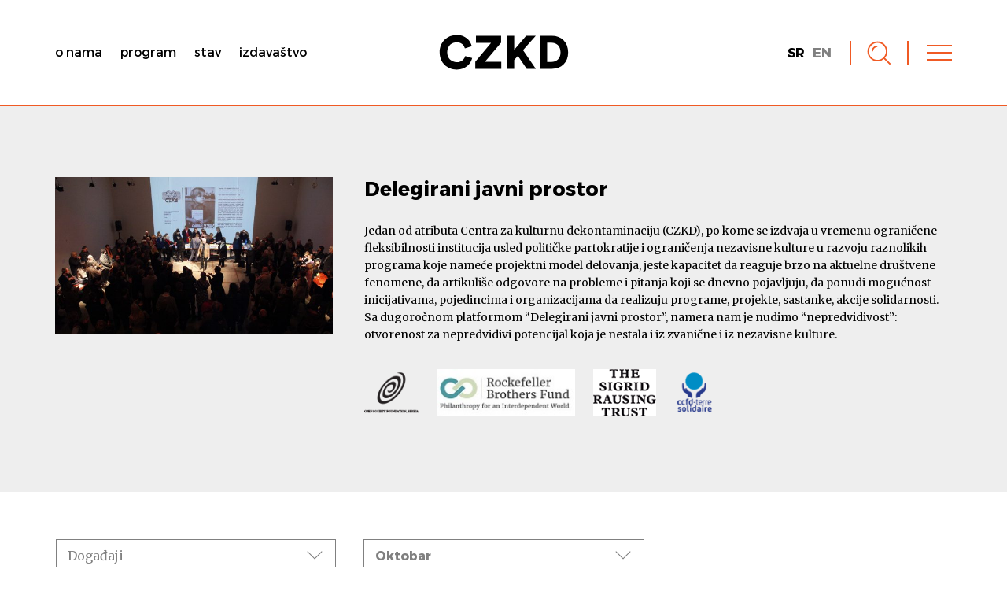

--- FILE ---
content_type: text/html; charset=UTF-8
request_url: https://www.czkd.org/cycle/delegirani-javni-prostor/?y=2023&mo=10
body_size: 11700
content:
<!DOCTYPE html><html
lang=sr-RS><head><meta
name='robots' content='max-image-preview:large'><style>img:is([sizes="auto" i], [sizes^="auto," i]) { contain-intrinsic-size: 3000px 1500px }</style> <script id=cookieyes src=https://cdn-cookieyes.com/client_data/f6f1dfb0111e2a0fc476bf76/script.js></script><link
rel=alternate href=https://www.czkd.org/cycle/delegirani-javni-prostor/ hreflang=sr><link
rel=alternate href=https://www.czkd.org/en/cycle/delegated-public-space/ hreflang=en><meta
http-equiv="content-type" content="text/html; charset=UTF-8"><meta
name="viewport" content="width=device-width, initial-scale=1.0, maximum-scale=1.0, user-scalable=no"><title>Delegirani javni prostor | CZKD</title><meta
name="description" content="CZKD je neprofitna kulturna institucija čiji je rad zasnovan na kritičkom mišljenju i kulturnoj i umetničkoj produkciji."><meta
name="google-site-verification" content="Q3W7OI9gB67SJCt8dlol-H_iGZfMYdXYOZYk7VjOE3s"><meta
property="og:title" content="Delegirani javni prostor | CZKD"><meta
property="og:site_name" content="CZKD"><meta
property="og:url" content="https://www.czkd.org/cycle/delegirani-javni-prostor/"><meta
property="og:description" content="CZKD je neprofitna kulturna institucija čiji je rad zasnovan na kritičkom mišljenju i kulturnoj i umetničkoj produkciji."><meta
property="og:type" content="website"><meta
property="og:locale" content="sr_RS"><meta
property="og:image" content="https://www.czkd.org/meta-content/themes/h-theme-child/media/social-image.jpg"><meta
name="twitter:card" content="summary"><meta
name="twitter:title" content="Delegirani javni prostor | CZKD"><meta
name="twitter:url" content="https://www.czkd.org/cycle/delegirani-javni-prostor/"><meta
name="twitter:description" content="CZKD je neprofitna kulturna institucija čiji je rad zasnovan na kritičkom mišljenju i kulturnoj i umetničkoj produkciji."><meta
name="twitter:image" content="https://www.czkd.org/meta-content/themes/h-theme-child/media/social-image.jpg"><link
rel=dns-prefetch href=//ajax.googleapis.com><link
rel=dns-prefetch href=//fonts.googleapis.com><style id=classic-theme-styles-inline-css>/*! This file is auto-generated */
.wp-block-button__link{color:#fff;background-color:#32373c;border-radius:9999px;box-shadow:none;text-decoration:none;padding:calc(.667em + 2px) calc(1.333em + 2px);font-size:1.125em}.wp-block-file__button{background:#32373c;color:#fff;text-decoration:none}</style><style id=global-styles-inline-css>/*<![CDATA[*/:root{--wp--preset--aspect-ratio--square: 1;--wp--preset--aspect-ratio--4-3: 4/3;--wp--preset--aspect-ratio--3-4: 3/4;--wp--preset--aspect-ratio--3-2: 3/2;--wp--preset--aspect-ratio--2-3: 2/3;--wp--preset--aspect-ratio--16-9: 16/9;--wp--preset--aspect-ratio--9-16: 9/16;--wp--preset--color--black: #000000;--wp--preset--color--cyan-bluish-gray: #abb8c3;--wp--preset--color--white: #ffffff;--wp--preset--color--pale-pink: #f78da7;--wp--preset--color--vivid-red: #cf2e2e;--wp--preset--color--luminous-vivid-orange: #ff6900;--wp--preset--color--luminous-vivid-amber: #fcb900;--wp--preset--color--light-green-cyan: #7bdcb5;--wp--preset--color--vivid-green-cyan: #00d084;--wp--preset--color--pale-cyan-blue: #8ed1fc;--wp--preset--color--vivid-cyan-blue: #0693e3;--wp--preset--color--vivid-purple: #9b51e0;--wp--preset--gradient--vivid-cyan-blue-to-vivid-purple: linear-gradient(135deg,rgba(6,147,227,1) 0%,rgb(155,81,224) 100%);--wp--preset--gradient--light-green-cyan-to-vivid-green-cyan: linear-gradient(135deg,rgb(122,220,180) 0%,rgb(0,208,130) 100%);--wp--preset--gradient--luminous-vivid-amber-to-luminous-vivid-orange: linear-gradient(135deg,rgba(252,185,0,1) 0%,rgba(255,105,0,1) 100%);--wp--preset--gradient--luminous-vivid-orange-to-vivid-red: linear-gradient(135deg,rgba(255,105,0,1) 0%,rgb(207,46,46) 100%);--wp--preset--gradient--very-light-gray-to-cyan-bluish-gray: linear-gradient(135deg,rgb(238,238,238) 0%,rgb(169,184,195) 100%);--wp--preset--gradient--cool-to-warm-spectrum: linear-gradient(135deg,rgb(74,234,220) 0%,rgb(151,120,209) 20%,rgb(207,42,186) 40%,rgb(238,44,130) 60%,rgb(251,105,98) 80%,rgb(254,248,76) 100%);--wp--preset--gradient--blush-light-purple: linear-gradient(135deg,rgb(255,206,236) 0%,rgb(152,150,240) 100%);--wp--preset--gradient--blush-bordeaux: linear-gradient(135deg,rgb(254,205,165) 0%,rgb(254,45,45) 50%,rgb(107,0,62) 100%);--wp--preset--gradient--luminous-dusk: linear-gradient(135deg,rgb(255,203,112) 0%,rgb(199,81,192) 50%,rgb(65,88,208) 100%);--wp--preset--gradient--pale-ocean: linear-gradient(135deg,rgb(255,245,203) 0%,rgb(182,227,212) 50%,rgb(51,167,181) 100%);--wp--preset--gradient--electric-grass: linear-gradient(135deg,rgb(202,248,128) 0%,rgb(113,206,126) 100%);--wp--preset--gradient--midnight: linear-gradient(135deg,rgb(2,3,129) 0%,rgb(40,116,252) 100%);--wp--preset--font-size--small: 13px;--wp--preset--font-size--medium: 20px;--wp--preset--font-size--large: 36px;--wp--preset--font-size--x-large: 42px;--wp--preset--spacing--20: 0.44rem;--wp--preset--spacing--30: 0.67rem;--wp--preset--spacing--40: 1rem;--wp--preset--spacing--50: 1.5rem;--wp--preset--spacing--60: 2.25rem;--wp--preset--spacing--70: 3.38rem;--wp--preset--spacing--80: 5.06rem;--wp--preset--shadow--natural: 6px 6px 9px rgba(0, 0, 0, 0.2);--wp--preset--shadow--deep: 12px 12px 50px rgba(0, 0, 0, 0.4);--wp--preset--shadow--sharp: 6px 6px 0px rgba(0, 0, 0, 0.2);--wp--preset--shadow--outlined: 6px 6px 0px -3px rgba(255, 255, 255, 1), 6px 6px rgba(0, 0, 0, 1);--wp--preset--shadow--crisp: 6px 6px 0px rgba(0, 0, 0, 1);}:where(.is-layout-flex){gap: 0.5em;}:where(.is-layout-grid){gap: 0.5em;}body .is-layout-flex{display: flex;}.is-layout-flex{flex-wrap: wrap;align-items: center;}.is-layout-flex > :is(*, div){margin: 0;}body .is-layout-grid{display: grid;}.is-layout-grid > :is(*, div){margin: 0;}:where(.wp-block-columns.is-layout-flex){gap: 2em;}:where(.wp-block-columns.is-layout-grid){gap: 2em;}:where(.wp-block-post-template.is-layout-flex){gap: 1.25em;}:where(.wp-block-post-template.is-layout-grid){gap: 1.25em;}.has-black-color{color: var(--wp--preset--color--black) !important;}.has-cyan-bluish-gray-color{color: var(--wp--preset--color--cyan-bluish-gray) !important;}.has-white-color{color: var(--wp--preset--color--white) !important;}.has-pale-pink-color{color: var(--wp--preset--color--pale-pink) !important;}.has-vivid-red-color{color: var(--wp--preset--color--vivid-red) !important;}.has-luminous-vivid-orange-color{color: var(--wp--preset--color--luminous-vivid-orange) !important;}.has-luminous-vivid-amber-color{color: var(--wp--preset--color--luminous-vivid-amber) !important;}.has-light-green-cyan-color{color: var(--wp--preset--color--light-green-cyan) !important;}.has-vivid-green-cyan-color{color: var(--wp--preset--color--vivid-green-cyan) !important;}.has-pale-cyan-blue-color{color: var(--wp--preset--color--pale-cyan-blue) !important;}.has-vivid-cyan-blue-color{color: var(--wp--preset--color--vivid-cyan-blue) !important;}.has-vivid-purple-color{color: var(--wp--preset--color--vivid-purple) !important;}.has-black-background-color{background-color: var(--wp--preset--color--black) !important;}.has-cyan-bluish-gray-background-color{background-color: var(--wp--preset--color--cyan-bluish-gray) !important;}.has-white-background-color{background-color: var(--wp--preset--color--white) !important;}.has-pale-pink-background-color{background-color: var(--wp--preset--color--pale-pink) !important;}.has-vivid-red-background-color{background-color: var(--wp--preset--color--vivid-red) !important;}.has-luminous-vivid-orange-background-color{background-color: var(--wp--preset--color--luminous-vivid-orange) !important;}.has-luminous-vivid-amber-background-color{background-color: var(--wp--preset--color--luminous-vivid-amber) !important;}.has-light-green-cyan-background-color{background-color: var(--wp--preset--color--light-green-cyan) !important;}.has-vivid-green-cyan-background-color{background-color: var(--wp--preset--color--vivid-green-cyan) !important;}.has-pale-cyan-blue-background-color{background-color: var(--wp--preset--color--pale-cyan-blue) !important;}.has-vivid-cyan-blue-background-color{background-color: var(--wp--preset--color--vivid-cyan-blue) !important;}.has-vivid-purple-background-color{background-color: var(--wp--preset--color--vivid-purple) !important;}.has-black-border-color{border-color: var(--wp--preset--color--black) !important;}.has-cyan-bluish-gray-border-color{border-color: var(--wp--preset--color--cyan-bluish-gray) !important;}.has-white-border-color{border-color: var(--wp--preset--color--white) !important;}.has-pale-pink-border-color{border-color: var(--wp--preset--color--pale-pink) !important;}.has-vivid-red-border-color{border-color: var(--wp--preset--color--vivid-red) !important;}.has-luminous-vivid-orange-border-color{border-color: var(--wp--preset--color--luminous-vivid-orange) !important;}.has-luminous-vivid-amber-border-color{border-color: var(--wp--preset--color--luminous-vivid-amber) !important;}.has-light-green-cyan-border-color{border-color: var(--wp--preset--color--light-green-cyan) !important;}.has-vivid-green-cyan-border-color{border-color: var(--wp--preset--color--vivid-green-cyan) !important;}.has-pale-cyan-blue-border-color{border-color: var(--wp--preset--color--pale-cyan-blue) !important;}.has-vivid-cyan-blue-border-color{border-color: var(--wp--preset--color--vivid-cyan-blue) !important;}.has-vivid-purple-border-color{border-color: var(--wp--preset--color--vivid-purple) !important;}.has-vivid-cyan-blue-to-vivid-purple-gradient-background{background: var(--wp--preset--gradient--vivid-cyan-blue-to-vivid-purple) !important;}.has-light-green-cyan-to-vivid-green-cyan-gradient-background{background: var(--wp--preset--gradient--light-green-cyan-to-vivid-green-cyan) !important;}.has-luminous-vivid-amber-to-luminous-vivid-orange-gradient-background{background: var(--wp--preset--gradient--luminous-vivid-amber-to-luminous-vivid-orange) !important;}.has-luminous-vivid-orange-to-vivid-red-gradient-background{background: var(--wp--preset--gradient--luminous-vivid-orange-to-vivid-red) !important;}.has-very-light-gray-to-cyan-bluish-gray-gradient-background{background: var(--wp--preset--gradient--very-light-gray-to-cyan-bluish-gray) !important;}.has-cool-to-warm-spectrum-gradient-background{background: var(--wp--preset--gradient--cool-to-warm-spectrum) !important;}.has-blush-light-purple-gradient-background{background: var(--wp--preset--gradient--blush-light-purple) !important;}.has-blush-bordeaux-gradient-background{background: var(--wp--preset--gradient--blush-bordeaux) !important;}.has-luminous-dusk-gradient-background{background: var(--wp--preset--gradient--luminous-dusk) !important;}.has-pale-ocean-gradient-background{background: var(--wp--preset--gradient--pale-ocean) !important;}.has-electric-grass-gradient-background{background: var(--wp--preset--gradient--electric-grass) !important;}.has-midnight-gradient-background{background: var(--wp--preset--gradient--midnight) !important;}.has-small-font-size{font-size: var(--wp--preset--font-size--small) !important;}.has-medium-font-size{font-size: var(--wp--preset--font-size--medium) !important;}.has-large-font-size{font-size: var(--wp--preset--font-size--large) !important;}.has-x-large-font-size{font-size: var(--wp--preset--font-size--x-large) !important;}
:where(.wp-block-post-template.is-layout-flex){gap: 1.25em;}:where(.wp-block-post-template.is-layout-grid){gap: 1.25em;}
:where(.wp-block-columns.is-layout-flex){gap: 2em;}:where(.wp-block-columns.is-layout-grid){gap: 2em;}
:root :where(.wp-block-pullquote){font-size: 1.5em;line-height: 1.6;}/*]]>*/</style><link
rel=stylesheet href=https://www.czkd.org/meta-content/cache/minify/ce45e.css?x54327 media=all><link
rel=stylesheet id=google-fonts-css href='https://fonts.googleapis.com/css?family=Merriweather%3A400%2C400i%2C700%2C700i&#038;subset=cyrillic-ext%2Clatin-ext&#038;ver=6.8.3' type=text/css media=all><link
rel=https://api.w.org/ href=https://www.czkd.org/wp-json/ ><link
rel=icon href=https://www.czkd.org/meta-content/uploads/2017/06/cropped-czkd-favicon-32x32.png sizes=32x32><link
rel=icon href=https://www.czkd.org/meta-content/uploads/2017/06/cropped-czkd-favicon-192x192.png sizes=192x192><link
rel=apple-touch-icon href=https://www.czkd.org/meta-content/uploads/2017/06/cropped-czkd-favicon-180x180.png><meta
name="msapplication-TileImage" content="https://www.czkd.org/meta-content/uploads/2017/06/cropped-czkd-favicon-270x270.png"></head><body
onunload class="archive tax-cycle term-delegirani-javni-prostor term-128 wp-theme-h-theme wp-child-theme-h-theme-child"><div
id=wrapper class=hfeed><header
id=header><div
class=container><div
class=left><div
class=logo><a
href=https://www.czkd.org/ title="CZKD početna strana" rel=home><svg
version=1.1 xmlns=http://www.w3.org/2000/svg x=0 y=0 viewBox="0 0 200 54" xml:space=preserve><path
d="M1 27.11C1 11.38 12.95 0.71 27.04 0.71c15.15 0 21.84 9.75 23.48 17l-10.6 3.34c-0.78-3.49-3.98-9.39-12.88-9.39 -6.76 0-14.37 4.84-14.37 15.44 0 9.46 6.97 14.94 14.51 14.94 8.75 0 12.24-5.83 13.23-9.46l10.74 3.06c-1.64 6.97-8.32 17.64-23.98 17.64C12.67 53.29 1 42.83 1 27.11zM55.92 52.22V41.41l24.33-28.88H56.99V1.78h38.7v10.39L70.79 41.48h25.19v10.74H55.92zM121.59 32.37l-5.69 6.33v13.52H104.66V1.78H115.9V22.98l18.43-21.2h14.8L129.49 23.62l19.71 28.6h-14.02L121.59 32.37zM155.39 52.22V1.78h18.28c15.15 0 25.33 9.68 25.33 25.26s-10.17 25.19-25.4 25.19H155.39zM173.17 41.62c7.75 0 14.09-4.48 14.09-14.58s-6.33-14.66-14.09-14.66h-6.55V41.62H173.17z"/></svg></a></div><div
id=main-menu class="nav-menu main-menu" role=navigation><nav><div
class=menu-main-menu-container><ul
id=menu-main-menu class=menu><li
id=menu-item-6418 class="menu-item menu-item-type-post_type menu-item-object-page menu-item-6418"><a
href=https://www.czkd.org/o-nama/ >O nama</a></li>
<li
id=menu-item-29 class="menu-item menu-item-type-post_type menu-item-object-page current_page_parent menu-item-29"><a
href=https://www.czkd.org/program/ >Program</a></li>
<li
id=menu-item-30 class="menu-item menu-item-type-custom menu-item-object-custom menu-item-30"><a
href=http://www.czkd.org/stance/ >Stav</a></li>
<li
id=menu-item-16081 class="menu-item menu-item-type-post_type menu-item-object-page menu-item-16081"><a
href=https://www.czkd.org/izdavastvo/ >Izdavaštvo</a></li></ul></div></nav></div></div><div
class=middle><div><div
class=logo><a
href=https://www.czkd.org/ title="CZKD početna strana" rel=home><svg
version=1.1 xmlns=http://www.w3.org/2000/svg x=0 y=0 viewBox="0 0 200 54" xml:space=preserve><path
d="M1 27.11C1 11.38 12.95 0.71 27.04 0.71c15.15 0 21.84 9.75 23.48 17l-10.6 3.34c-0.78-3.49-3.98-9.39-12.88-9.39 -6.76 0-14.37 4.84-14.37 15.44 0 9.46 6.97 14.94 14.51 14.94 8.75 0 12.24-5.83 13.23-9.46l10.74 3.06c-1.64 6.97-8.32 17.64-23.98 17.64C12.67 53.29 1 42.83 1 27.11zM55.92 52.22V41.41l24.33-28.88H56.99V1.78h38.7v10.39L70.79 41.48h25.19v10.74H55.92zM121.59 32.37l-5.69 6.33v13.52H104.66V1.78H115.9V22.98l18.43-21.2h14.8L129.49 23.62l19.71 28.6h-14.02L121.59 32.37zM155.39 52.22V1.78h18.28c15.15 0 25.33 9.68 25.33 25.26s-10.17 25.19-25.4 25.19H155.39zM173.17 41.62c7.75 0 14.09-4.48 14.09-14.58s-6.33-14.66-14.09-14.66h-6.55V41.62H173.17z"/></svg></a></div></div></div><div
class="right robots-nocontent"><div><div
class=language-switcher><ul>	<li
class="lang-item lang-item-37 lang-item-sr current-lang lang-item-first"><a
lang=sr-RS hreflang=sr-RS href=https://www.czkd.org/cycle/delegirani-javni-prostor/ aria-current=true>sr</a></li>
<li
class="lang-item lang-item-56 lang-item-en"><a
lang=en-US hreflang=en-US href=https://www.czkd.org/en/cycle/delegated-public-space/ >en</a></li></ul></div>		<a
class=search-toggle title=Pretraga><svg
version=1.1 xmlns=http://www.w3.org/2000/svg x=0 y=0 viewBox="0 0 33 33" xml:space=preserve><path
d="M14.16 27.66c-7.45 0-13.51-6.06-13.51-13.51 0-7.45 6.06-13.51 13.51-13.51 7.45 0 13.51 6.06 13.51 13.51C27.66 21.6 21.6 27.66 14.16 27.66zM14.16 2.65c-6.35 0-11.51 5.16-11.51 11.51s5.16 11.51 11.51 11.51S25.66 20.5 25.66 14.16 20.5 2.65 14.16 2.65z"/><rect
x=21.21 y=26.32 transform="matrix(0.7071 0.7071 -0.7071 0.7071 27.323 -11.3176)" width=12.23 height=2 /><path
d="M8.3 14.16h-2c0-4.33 3.52-7.85 7.86-7.85v2C10.93 8.3 8.3 10.93 8.3 14.16z"/></svg></a>
<a
class=menu-toggle title=Meni><div><div
class=line></div></div></a></div></div></div></header><div
id=container><main
id=main><section
id=head-block class="cycle-list loadme"><div
class=container><div
class=grid><div
class="col col-m-4 col-s-6 image"><div
class="background-cover aspect-ratio ratio-16-9" style="background-image: url('https://www.czkd.org/meta-content/uploads/2016/12/144-600x400.jpg')"></div></div><div
class="col col-m-8 col-s-6 text-content"><h3>Delegirani javni prostor</h3><p>Jedan od atributa Centra za kulturnu dekontaminaciju (CZKD), po kome se izdvaja u vremenu ograničene fleksibilnosti institucija usled političke partokratije i ograničenja nezavisne kulture u razvoju raznolikih programa koje nameće projektni model delovanja, jeste kapacitet da reaguje brzo na aktuelne društvene fenomene, da artikuliše odgovore na probleme i pitanja koji se dnevno pojavljuju, da ponudi mogućnost inicijativama, pojedincima i organizacijama da realizuju programe, projekte, sastanke, akcije solidarnosti. Sa dugoročnom platformom “Delegirani javni prostor”, namera nam je nudimo “nepredvidivost”: otvorenost za nepredvidivi potencijal koja je nestala i iz zvanične i iz nezavisne kulture.</p><ul
class="donators no-style">
<li><a
href=https://www.opensocietyfoundations.org/ title="Fondacija za otvoreno drustvo" target=_blank><img
width=80 height=70 src=https://www.czkd.org/meta-content/uploads/2017/09/open-society-logo.png class="attachment-thumbnail size-thumbnail" alt decoding=async></a></li>
<li><a
href=https://www.rbf.org/ title="Rockefeller Brothers Fund" target=_blank><img
width=170 height=58 src=https://www.czkd.org/meta-content/uploads/2020/12/Rockefeller-Brothers-Fund.jpg class="attachment-thumbnail size-thumbnail" alt decoding=async></a></li>
<li><a
href=https://www.sigrid-rausing-trust.org/ title="The Sigrid Rausing Trust" target=_blank><img
width=94 height=70 src=https://www.czkd.org/meta-content/uploads/2020/12/The-Sigrid-Rausing-Trust.png class="attachment-thumbnail size-thumbnail" alt decoding=async></a></li>
<li><a
href=http://ccfd-terresolidaire.org/ title="CCFD - Terre Solidaire" target=_blank><img
width=60 height=70 src=https://www.czkd.org/meta-content/uploads/2017/09/ccfd-logo.png class="attachment-thumbnail size-thumbnail" alt decoding=async></a></li></ul></div></div></div></section><section
id=filter-block><div
class=container><div
class=filters><div
class="filter filter-by-category"><ul
id=ajax-container-category><li><a
href="https://www.czkd.org/cycle/delegirani-javni-prostor/?y=2023&mo=10">Događaji<svg
version=1.1 xmlns=http://www.w3.org/2000/svg x=0 y=0 viewBox="0 0 20 11" xml:space=preserve><polygon
points="10 10.7 0.4 1 1.1 0.3 10 9.2 18.9 0.3 19.6 1 "/></svg></a></li><li
class=filter-item><a
href="https://www.czkd.org/cycle/delegirani-javni-prostor/?y=2023&mo=10&c=7">Film</a></li><li
class=filter-item><a
href="https://www.czkd.org/cycle/delegirani-javni-prostor/?y=2023&mo=10&c=1196">Godišnjica</a></li><li
class=filter-item><a
href="https://www.czkd.org/cycle/delegirani-javni-prostor/?y=2023&mo=10&c=1387">instalacija</a></li><li
class=filter-item><a
href="https://www.czkd.org/cycle/delegirani-javni-prostor/?y=2023&mo=10&c=1348">Izdavaštvo</a></li><li
class=filter-item><a
href="https://www.czkd.org/cycle/delegirani-javni-prostor/?y=2023&mo=10&c=16">Izložba</a></li><li
class=filter-item><a
href="https://www.czkd.org/cycle/delegirani-javni-prostor/?y=2023&mo=10&c=98">Koncert</a></li><li
class=filter-item><a
href="https://www.czkd.org/cycle/delegirani-javni-prostor/?y=2023&mo=10&c=1401">Otvoreni poziv</a></li><li
class=filter-item><a
href="https://www.czkd.org/cycle/delegirani-javni-prostor/?y=2023&mo=10&c=6">Performans</a></li><li
class=filter-item><a
href="https://www.czkd.org/cycle/delegirani-javni-prostor/?y=2023&mo=10&c=5">Pozorište</a></li><li
class=filter-item><a
href="https://www.czkd.org/cycle/delegirani-javni-prostor/?y=2023&mo=10&c=1365">Predavanje</a></li><li
class=filter-item><a
href="https://www.czkd.org/cycle/delegirani-javni-prostor/?y=2023&mo=10&c=9">Promocija</a></li><li
class=filter-item><a
href="https://www.czkd.org/cycle/delegirani-javni-prostor/?y=2023&mo=10&c=775">Radionica</a></li><li
class=filter-item><a
href="https://www.czkd.org/cycle/delegirani-javni-prostor/?y=2023&mo=10&c=1389">Radno okupljanje</a></li><li
class=filter-item><a
href="https://www.czkd.org/cycle/delegirani-javni-prostor/?y=2023&mo=10&c=1409">Razgovor</a></li><li
class=filter-item><a
href="https://www.czkd.org/cycle/delegirani-javni-prostor/?y=2023&mo=10&c=102">Sajam</a></li><li
class=filter-item><a
href="https://www.czkd.org/cycle/delegirani-javni-prostor/?y=2023&mo=10&c=100">Seminar</a></li><li
class=filter-item><a
href="https://www.czkd.org/cycle/delegirani-javni-prostor/?y=2023&mo=10&c=88">Tribina</a></li></ul></div><div
class="filter filter-by-month"><ul
id=ajax-container-month><li><a
href=https://www.czkd.org/cycle/delegirani-javni-prostor/ >Mesec<svg
version=1.1 xmlns=http://www.w3.org/2000/svg x=0 y=0 viewBox="0 0 20 11" xml:space=preserve><polygon
points="10 10.7 0.4 1 1.1 0.3 10 9.2 18.9 0.3 19.6 1 "/></svg></a></li><li
class="filter-item year-item"><div><a
class=prev-year href=# data-year=2025><</a><span
class=current-year href=#>2026</span><a
class=next-year href=# data-year=2027>></a></div></li><li
class=filter-item><a
href="https://www.czkd.org/cycle/delegirani-javni-prostor/?y=2026&mo=1">Januar</a></li><li
class=filter-item><a
href="https://www.czkd.org/cycle/delegirani-javni-prostor/?y=2026&mo=2">Februar</a></li><li
class=filter-item><a
href="https://www.czkd.org/cycle/delegirani-javni-prostor/?y=2026&mo=3">Mart</a></li><li
class=filter-item><a
href="https://www.czkd.org/cycle/delegirani-javni-prostor/?y=2026&mo=4">April</a></li><li
class=filter-item><a
href="https://www.czkd.org/cycle/delegirani-javni-prostor/?y=2026&mo=5">Maj</a></li><li
class=filter-item><a
href="https://www.czkd.org/cycle/delegirani-javni-prostor/?y=2026&mo=6">Jun</a></li><li
class=filter-item><a
href="https://www.czkd.org/cycle/delegirani-javni-prostor/?y=2026&mo=7">Jul</a></li><li
class=filter-item><a
href="https://www.czkd.org/cycle/delegirani-javni-prostor/?y=2026&mo=8">Avgust</a></li><li
class=filter-item><a
href="https://www.czkd.org/cycle/delegirani-javni-prostor/?y=2026&mo=9">Septembar</a></li><li
class="filter-item active"><a
href="https://www.czkd.org/cycle/delegirani-javni-prostor/?y=2026&mo=10">Oktobar</a></li><li
class=filter-item><a
href="https://www.czkd.org/cycle/delegirani-javni-prostor/?y=2026&mo=11">Novembar</a></li><li
class=filter-item><a
href="https://www.czkd.org/cycle/delegirani-javni-prostor/?y=2026&mo=12">Decembar</a></li></ul></div></div></div></section><section
id=main-block><div
class=container><h2 class="hidden">Posts</h2><div
class=post-list><ul><li
class=loadme><article
id=post-15317 class="post-15317 post type-post status-publish format-standard has-post-thumbnail hentry category-performans category-pozoriste cycle-delegirani-javni-prostor"><div
class=entry-summary>
<a
href=https://www.czkd.org/2023/10/kondenz-festival-3/ >KONDENZ FESTIVAL</a><div
class=image><div
class=background-cover style="background-image: url('https://www.czkd.org/meta-content/uploads/2023/10/IMG_8005-czkd-600x400.jpg');"></div></div><div
class=text-content><div
class=taxonomies><ul
class="term-list category-list no-style">
<li
class="category-6 post-type">
<a
href=https://www.czkd.org/category/performans/ >Performans</a>
</li>
<li
class="category-5 post-type">
<a
href=https://www.czkd.org/category/pozoriste/ >Pozorište</a>
</li></ul><ul
class="term-list cycle-list no-style">
<li
class="cycle-128active current-menu-item ">
<a
href=https://www.czkd.org/cycle/delegirani-javni-prostor/ >Delegirani javni prostor</a>
</li></ul></div><h4>KONDENZ FESTIVAL</h4><p
class=main-text>16. izdanje Kondenz Festivala savremenog plesa i performansa održaće se od 27. oktobra do 4. novembra 2024. godine sa podnaslovom Feminist Futures Festival. Festival&hellip;</p><div
class=date>28.10.2023. <span>|</span> 20:00</div></div></div></article>
</li><li
class=loadme><article
id=post-15327 class="post-15327 post type-post status-publish format-standard has-post-thumbnail hentry category-tribina cycle-delegirani-javni-prostor"><div
class=entry-summary>
<a
href=https://www.czkd.org/2023/10/tribina-antifasizam-danas-i-ovde-i-nastup-horkestra/ >Tribina „(ANTI)FAŠIZAM  DANAS I OVDE&#8220; i nastup Horkestra</a><div
class=image><div
class=background-cover style="background-image: url('https://www.czkd.org/meta-content/uploads/2023/10/safs-czkd-600x603.png');"></div></div><div
class=text-content><div
class=taxonomies><ul
class="term-list category-list no-style">
<li
class="category-88 post-type">
<a
href=https://www.czkd.org/category/tribina/ >Tribina</a>
</li></ul><ul
class="term-list cycle-list no-style">
<li
class="cycle-128active current-menu-item ">
<a
href=https://www.czkd.org/cycle/delegirani-javni-prostor/ >Delegirani javni prostor</a>
</li></ul></div><h4>Tribina „(ANTI)FAŠIZAM  DANAS I OVDE&#8220; i nastup Horkestra</h4><p
class=main-text>U organizaciji Saveza antifašista Srbije (SAFS), u četvrtak 19. oktobra, održava se tribina „(Anti)fašizam danas i ovde“, u kojoj će kao panelisti učestvovati: dr&hellip;</p><div
class=date>19.10.2023. <span>|</span> 18:00</div></div></div></article>
</li><li
class=loadme><article
id=post-15307 class="post-15307 post type-post status-publish format-standard has-post-thumbnail hentry category-tribina cycle-delegirani-javni-prostor"><div
class=entry-summary>
<a
href=https://www.czkd.org/2023/10/tribina-nasilje-i-moc-povodom-biltena-stanar-1819/ >Tribina „NASILJE I MOĆ“ povodom Biltena STANAR 18&#038;19</a><div
class=image><div
class=background-cover style="background-image: url('https://www.czkd.org/meta-content/uploads/2023/09/IMG_4515-czkd-600x400.jpg');"></div></div><div
class=text-content><div
class=taxonomies><ul
class="term-list category-list no-style">
<li
class="category-88 post-type">
<a
href=https://www.czkd.org/category/tribina/ >Tribina</a>
</li></ul><ul
class="term-list cycle-list no-style">
<li
class="cycle-128active current-menu-item ">
<a
href=https://www.czkd.org/cycle/delegirani-javni-prostor/ >Delegirani javni prostor</a>
</li></ul></div><h4>Tribina „NASILJE I MOĆ“ povodom Biltena STANAR 18&#038;19</h4><p
class=main-text>Petak, 13. oktobar u 19 časova Tribina „NASILJE I MOĆ“ Povodom Biltena STANAR 18&amp;19 Tematom Nasilje i moć Bilten STANAR je odgovorio na pitanja&hellip;</p><div
class=date>13.10.2023. <span>|</span> 19:00</div></div></div></article>
</li><li
class=loadme><article
id=post-15304 class="post-15304 post type-post status-publish format-standard has-post-thumbnail hentry category-izlozba cycle-delegirani-javni-prostor"><div
class=entry-summary>
<a
href=https://www.czkd.org/2023/10/izlozba-umetnost-i-solidarnost/ >Izložba „Umetnost i solidarnost&#8220;</a><div
class=image><div
class=background-cover style="background-image: url('https://www.czkd.org/meta-content/uploads/2023/09/Fotografija-Izlozba-Umetnost-i-solidarnost-czkd-600x560.jpg');"></div></div><div
class=text-content><div
class=taxonomies><ul
class="term-list category-list no-style">
<li
class="category-16 post-type">
<a
href=https://www.czkd.org/category/izlozba/ >Izložba</a>
</li></ul><ul
class="term-list cycle-list no-style">
<li
class="cycle-128active current-menu-item ">
<a
href=https://www.czkd.org/cycle/delegirani-javni-prostor/ >Delegirani javni prostor</a>
</li></ul></div><h4>Izložba „Umetnost i solidarnost&#8220;</h4><p
class=main-text>Agencija Ujedinjenih nacija za izbeglice (UNHCR), uz podršku Ministarstva prosvete Republike Srbije organizovala je radionicu „U njihovim patikama“ namenjenu podizanju svesti učenika i nastavnika&hellip;</p><div
class=date>04.10.2023. <span>|</span> 18:30</div></div></div></article>
</li><li
class=loadme><article
id=post-15292 class="post-15292 post type-post status-publish format-standard has-post-thumbnail hentry category-nekategorizovano cycle-delegirani-javni-prostor"><div
class=entry-summary>
<a
href=https://www.czkd.org/2023/10/balkanski-razgovori-o-ratu-i-miru/ >BALKANSKI RAZGOVORI O RATU I MIRU</a><div
class=image><div
class=background-cover style="background-image: url('https://www.czkd.org/meta-content/uploads/2023/09/Plakat_Balkan-Talks-czkd-600x600.jpg');"></div></div><div
class=text-content><div
class=taxonomies><ul
class="term-list cycle-list no-style">
<li
class="cycle-128active current-menu-item ">
<a
href=https://www.czkd.org/cycle/delegirani-javni-prostor/ >Delegirani javni prostor</a>
</li></ul></div><h4>BALKANSKI RAZGOVORI O RATU I MIRU</h4><p
class=main-text>Danas, kada svedočimo jasnom pozivu da se (iznova) uvaže specifičnosti Istoka Evrope, potrebno je razmotriti kakvo je naše zajedničko razumevanje mira na Balkanu, jer&hellip;</p><div
class=date>02.10.2023. <span>|</span> 11:30</div></div></div></article>
</li></ul></div></div></section><section
id=pagination-block><div
class=container></div></section></main><div
id=overlay-menu><div
id=mobile-menu class=overlay-menu><header><div
class=container><div
class=left><div
class=logo><a
href=https://www.czkd.org/ title="CZKD početna strana" rel=home><svg
version=1.1 xmlns=http://www.w3.org/2000/svg x=0 y=0 viewBox="0 0 200 54" xml:space=preserve><path
d="M1 27.11C1 11.38 12.95 0.71 27.04 0.71c15.15 0 21.84 9.75 23.48 17l-10.6 3.34c-0.78-3.49-3.98-9.39-12.88-9.39 -6.76 0-14.37 4.84-14.37 15.44 0 9.46 6.97 14.94 14.51 14.94 8.75 0 12.24-5.83 13.23-9.46l10.74 3.06c-1.64 6.97-8.32 17.64-23.98 17.64C12.67 53.29 1 42.83 1 27.11zM55.92 52.22V41.41l24.33-28.88H56.99V1.78h38.7v10.39L70.79 41.48h25.19v10.74H55.92zM121.59 32.37l-5.69 6.33v13.52H104.66V1.78H115.9V22.98l18.43-21.2h14.8L129.49 23.62l19.71 28.6h-14.02L121.59 32.37zM155.39 52.22V1.78h18.28c15.15 0 25.33 9.68 25.33 25.26s-10.17 25.19-25.4 25.19H155.39zM173.17 41.62c7.75 0 14.09-4.48 14.09-14.58s-6.33-14.66-14.09-14.66h-6.55V41.62H173.17z"/></svg></a></div><div
id=main-menu-overlay class="nav-menu main-menu" role=navigation><nav><div
class=menu-main-menu-container><ul
id=menu-main-menu-1 class=menu><li
class="menu-item menu-item-type-post_type menu-item-object-page menu-item-6418"><a
href=https://www.czkd.org/o-nama/ >O nama</a></li>
<li
class="menu-item menu-item-type-post_type menu-item-object-page current_page_parent menu-item-29"><a
href=https://www.czkd.org/program/ >Program</a></li>
<li
class="menu-item menu-item-type-custom menu-item-object-custom menu-item-30"><a
href=http://www.czkd.org/stance/ >Stav</a></li>
<li
class="menu-item menu-item-type-post_type menu-item-object-page menu-item-16081"><a
href=https://www.czkd.org/izdavastvo/ >Izdavaštvo</a></li></ul></div></nav></div></div><div
class=middle><div><div
class=logo><a
href=https://www.czkd.org/ title="CZKD početna strana" rel=home><svg
version=1.1 xmlns=http://www.w3.org/2000/svg x=0 y=0 viewBox="0 0 200 54" xml:space=preserve><path
d="M1 27.11C1 11.38 12.95 0.71 27.04 0.71c15.15 0 21.84 9.75 23.48 17l-10.6 3.34c-0.78-3.49-3.98-9.39-12.88-9.39 -6.76 0-14.37 4.84-14.37 15.44 0 9.46 6.97 14.94 14.51 14.94 8.75 0 12.24-5.83 13.23-9.46l10.74 3.06c-1.64 6.97-8.32 17.64-23.98 17.64C12.67 53.29 1 42.83 1 27.11zM55.92 52.22V41.41l24.33-28.88H56.99V1.78h38.7v10.39L70.79 41.48h25.19v10.74H55.92zM121.59 32.37l-5.69 6.33v13.52H104.66V1.78H115.9V22.98l18.43-21.2h14.8L129.49 23.62l19.71 28.6h-14.02L121.59 32.37zM155.39 52.22V1.78h18.28c15.15 0 25.33 9.68 25.33 25.26s-10.17 25.19-25.4 25.19H155.39zM173.17 41.62c7.75 0 14.09-4.48 14.09-14.58s-6.33-14.66-14.09-14.66h-6.55V41.62H173.17z"/></svg></a></div></div></div><div
class="right robots-nocontent"><div><div
class=language-switcher><ul>	<li
class="lang-item lang-item-37 lang-item-sr current-lang lang-item-first"><a
lang=sr-RS hreflang=sr-RS href=https://www.czkd.org/cycle/delegirani-javni-prostor/ aria-current=true>sr</a></li>
<li
class="lang-item lang-item-56 lang-item-en"><a
lang=en-US hreflang=en-US href=https://www.czkd.org/en/cycle/delegated-public-space/ >en</a></li></ul></div>		<a
class=search-toggle title=Pretraga><svg
version=1.1 xmlns=http://www.w3.org/2000/svg x=0 y=0 viewBox="0 0 33 33" xml:space=preserve><path
d="M14.16 27.66c-7.45 0-13.51-6.06-13.51-13.51 0-7.45 6.06-13.51 13.51-13.51 7.45 0 13.51 6.06 13.51 13.51C27.66 21.6 21.6 27.66 14.16 27.66zM14.16 2.65c-6.35 0-11.51 5.16-11.51 11.51s5.16 11.51 11.51 11.51S25.66 20.5 25.66 14.16 20.5 2.65 14.16 2.65z"/><rect
x=21.21 y=26.32 transform="matrix(0.7071 0.7071 -0.7071 0.7071 27.323 -11.3176)" width=12.23 height=2 /><path
d="M8.3 14.16h-2c0-4.33 3.52-7.85 7.86-7.85v2C10.93 8.3 8.3 10.93 8.3 14.16z"/></svg></a>
<a
class=close title=Zatvori><div><div
class=line></div></div></a></div></div></div></header><div
class="main-content container"><div
class=grid><div
class="col col-s-3"><h3>Sekcije</h3><nav><div
class=menu-secondary-menu-container><ul
id=menu-secondary-menu class=menu><li
id=menu-item-6420 class="menu-item menu-item-type-post_type menu-item-object-page menu-item-6420"><a
href=https://www.czkd.org/o-nama/ >O nama</a></li>
<li
id=menu-item-54 class="menu-item menu-item-type-post_type menu-item-object-page current_page_parent menu-item-54"><a
href=https://www.czkd.org/program/ >Program</a></li>
<li
id=menu-item-56 class="menu-item menu-item-type-custom menu-item-object-custom menu-item-56"><a
href=http://www.czkd.org/stance/ >Stav</a></li>
<li
id=menu-item-163 class="menu-item menu-item-type-post_type menu-item-object-page menu-item-163"><a
href=https://www.czkd.org/izdavastvo/ >Izdavaštvo</a></li>
<li
id=menu-item-181 class="menu-item menu-item-type-post_type menu-item-object-page menu-item-181"><a
href=https://www.czkd.org/podrska/ >Podrška</a></li></ul></div></nav></div><div
class="col col-s-3"><h3>Program</h3><nav><ul
class="term-list category-list no-style">
<li
class="category-7 post-type">
<a
href=https://www.czkd.org/category/film/ >Film</a>
</li>
<li
class="category-1196 post-type">
<a
href=https://www.czkd.org/category/jubilej/ >Godišnjica</a>
</li>
<li
class="category-1387 post-type">
<a
href=https://www.czkd.org/category/instalacija/ >instalacija</a>
</li>
<li
class="category-1348 post-type">
<a
href=https://www.czkd.org/category/izdavastvo/ >Izdavaštvo</a>
</li>
<li
class="category-16 post-type">
<a
href=https://www.czkd.org/category/izlozba/ >Izložba</a>
</li>
<li
class="category-98 post-type">
<a
href=https://www.czkd.org/category/koncert/ >Koncert</a>
</li>
<li
class="category-1401 post-type">
<a
href=https://www.czkd.org/category/otvoreni-poziv/ >Otvoreni poziv</a>
</li>
<li
class="category-6 post-type">
<a
href=https://www.czkd.org/category/performans/ >Performans</a>
</li>
<li
class="category-5 post-type">
<a
href=https://www.czkd.org/category/pozoriste/ >Pozorište</a>
</li>
<li
class="category-1365 post-type">
<a
href=https://www.czkd.org/category/predavanje/ >Predavanje</a>
</li>
<li
class="category-9 post-type">
<a
href=https://www.czkd.org/category/promocija/ >Promocija</a>
</li>
<li
class="category-775 post-type">
<a
href=https://www.czkd.org/category/radionica/ >Radionica</a>
</li>
<li
class="category-1389 post-type">
<a
href=https://www.czkd.org/category/radno-okupljanje/ >Radno okupljanje</a>
</li>
<li
class="category-1409 post-type">
<a
href=https://www.czkd.org/category/razgovor/ >Razgovor</a>
</li>
<li
class="category-102 post-type">
<a
href=https://www.czkd.org/category/sajam/ >Sajam</a>
</li>
<li
class="category-100 post-type">
<a
href=https://www.czkd.org/category/seminar/ >Seminar</a>
</li>
<li
class="category-88 post-type">
<a
href=https://www.czkd.org/category/tribina/ >Tribina</a>
</li></ul></nav></div><div
class="col col-s-3"><h3>Ciklusi</h3><nav><ul
class="term-list cycle-list no-style">
<li
class="cycle-1397 ">
<a
href=https://www.czkd.org/cycle/archipelago/ >ARchipelago</a>
</li>
<li
class="cycle-1377 ">
<a
href=https://www.czkd.org/cycle/at-90/ >AT-90</a>
</li>
<li
class="cycle-2 ">
<a
href=https://www.czkd.org/cycle/czkd-bioskop/ >CZKD Bioskop</a>
</li>
<li
class="cycle-128active current-menu-item ">
<a
href=https://www.czkd.org/cycle/delegirani-javni-prostor/ >Delegirani javni prostor</a>
</li>
<li
class="cycle-527 ">
<a
href=https://www.czkd.org/cycle/fora/ >FORA</a>
</li>
<li
class="cycle-517 ">
<a
href=https://www.czkd.org/cycle/granica-povreda/ >Granica povreda - Smejući se strahu u lice</a>
</li>
<li
class="cycle-1280 ">
<a
href=https://www.czkd.org/cycle/integritet-i-autorstvo-u-novinarstvu-zapadnog-balkana/ >Integritet i autorstvo u novinarstvu na Zapadnom Balkanu</a>
</li>
<li
class="cycle-17 ">
<a
href=https://www.czkd.org/cycle/likovni-program-czkd/ >Likovni program CZKD</a>
</li>
<li
class="cycle-1087 ">
<a
href=https://www.czkd.org/cycle/logografija-zvuka/ >Logografija zvuka</a>
</li>
<li
class="cycle-1342 ">
<a
href=https://www.czkd.org/cycle/mapiranje-strategija-za-zastitu-braniteljki-i-branitelja-ljudskih-prava/ >Mapiranje strategija za zaštitu braniteljki i branitelja ljudskih prava</a>
</li>
<li
class="cycle-1395 ">
<a
href=https://www.czkd.org/cycle/nagrada-borka-pavicevic/ >Nagrada Borka Pavićević</a>
</li>
<li
class="cycle-786 ">
<a
href=https://www.czkd.org/cycle/landscapes/ >Pejzaži koji se sećaju</a>
</li>
<li
class="cycle-287 ">
<a
href=https://www.czkd.org/cycle/pertej/ >Pertej/Beyond/Preko 20 godina</a>
</li>
<li
class="cycle-1381 ">
<a
href=https://www.czkd.org/cycle/pozorisni-program-czkd-2/ >Pozorišni program CZKD</a>
</li>
<li
class="cycle-1315 ">
<a
href=https://www.czkd.org/cycle/puls-evropre/ >Puls Evropre</a>
</li>
<li
class="cycle-1393 ">
<a
href=https://www.czkd.org/cycle/radna-zena/ >Radna žena</a>
</li>
<li
class="cycle-1407 ">
<a
href=https://www.czkd.org/cycle/raznorodnost-kao-istrajnost-kreativne-perspektive-i-kolektivni-uvidi-raznorodnost-kao-istrajnost-kreativne-perspektive-i-kolektivni-uvidi/ >Raznorodnost kao istrajnost: kreativne perspektive i kolektivni uvidi</a>
</li>
<li
class="cycle-1281 ">
<a
href=https://www.czkd.org/cycle/raznorodnost-u-kulturi-i-aktivizmu/ >Raznorodnost u kulturi i aktivizmu</a>
</li>
<li
class="cycle-824 ">
<a
href=https://www.czkd.org/cycle/razumeti-grad/ >Razumeti grad</a>
</li>
<li
class="cycle-24 ">
<a
href=https://www.czkd.org/cycle/retroaktiva/ >RETRO:aktiva</a>
</li>
<li
class="cycle-146 ">
<a
href=https://www.czkd.org/cycle/rizik/ >Rizik</a>
</li>
<li
class="cycle-23 ">
<a
href=https://www.czkd.org/cycle/sokak/ >Sokak - Projekat o različitosti i znatiželji</a>
</li>
<li
class="cycle-1287 ">
<a
href=https://www.czkd.org/cycle/stare-i-nove-vestice/ >Stare i nove veštice</a>
</li>
<li
class="cycle-25 ">
<a
href=https://www.czkd.org/cycle/svedocenja/ >Svedočenja - istina ili politika</a>
</li>
<li
class="cycle-727 ">
<a
href=https://www.czkd.org/cycle/tedep/ >TEDEP - Trans-evropske debate o EP temama</a>
</li>
<li
class="cycle-1299 ">
<a
href=https://www.czkd.org/cycle/usponi-padovi-domasaji-promasaji-ono-sto-smo-zaboravili/ >Usponi i padovi, domašaji i promašaji... i ono što smo zaboravili</a>
</li>
<li
class="cycle-531 ">
<a
href=https://www.czkd.org/cycle/galaxy/ >Vodič za mlade migrante kroz galaksiju ljudskih prava</a>
</li>
<li
class="cycle-31 ">
<a
href=https://www.czkd.org/cycle/zene-i-uspeh/ >Žene i uspeh</a>
</li></ul></nav></div><div
class="col col-s-3"><h3>Društvene mreže</h3><nav><div
class=social-links><ul>
<li><a
href=https://www.facebook.com/centarczkd/ title=Facebook target=_blank><svg
version=1.1 xmlns=http://www.w3.org/2000/svg x=0 y=0 viewBox="0 0 60 60" xml:space=preserve><path
d="M35 59H21.9V30.7h-5.7V19.8h5.7v-7.1c0-3.5 0.9-6.3 3-8.4C27.1 2.1 30.2 1 34.5 1h9.3v11.2h-7.1c-0.9 0-1.9 1.1-1.9 1.6v5.8h9v0.6c-0.3 4.9-1.1 9.6-1.1 9.6l-0.2 0.6h-7.7L35 59 35 59z"/></svg><span>Facebook</span></a></li>
<li><a
href=https://twitter.com/CZKD_Bgd/ title=Twitter target=_blank><svg
version=1.1 xmlns=http://www.w3.org/2000/svg x=0 y=0 viewBox="0 0 60 60" xml:space=preserve><path
d="M53.1 18.1c0 0 0.7 12.1-6.3 21.5s-16 14-27.3 14S1 48.2 1 48.2c11.2 1.1 17.7-5 17.7-5 -9-0.4-11.1-8.2-11.1-8.2 3.6 0.5 5.3-0.2 5.3-0.2C2.5 31.8 3.5 23.1 3.5 23.1c1.8 1.3 5.3 1.4 5.3 1.4C-0.3 17.3 5 8.6 5 8.6 16 21.6 29.6 21 29.6 21c-1.9-9.5 6-14.5 11.6-14.5 5.6 0 8.7 3.8 8.7 3.8 3.7-0.7 7.4-2.9 7.4-2.9C55.9 12 52.3 14 52.3 14c2.5-0.1 6.7-1.8 6.7-1.8C56.1 16.3 53.1 18.1 53.1 18.1z"/></svg><span>Twitter</span></a></li>
<li><a
href=https://www.instagram.com/czkd_bg/ title=Instagram target=_blank><svg
version=1.1 xmlns=http://www.w3.org/2000/svg x=0 y=0 viewBox="0 0 60 60" xml:space=preserve><path
d="M11.6 5h37.7c3.6 0 6.6 2.9 6.6 6.6v37.7c0 3.6-2.9 6.6-6.6 6.6H11.6C8 55.9 5 53 5 49.3V11.6C5 7.9 7.9 5 11.6 5L11.6 5zM42.1 10.6c-1.3 0-2.3 1-2.3 2.3v5.4c0 1.3 1 2.2 2.3 2.3h5.7c1.3 0 2.3-1 2.3-2.3V13c0-1.3-1-2.3-2.3-2.3h-5.7V10.6zM50.1 26.3h-4.6c0.3 1.5 0.7 2.9 0.7 4.4C46.2 39 39.1 46 30.5 46c-8.7 0-15.7-6.9-15.7-15.3 0-1.5 0.2-2.9 0.7-4.4h-4.8v21.3c0 1 0.8 2 2 2h35.4c1 0 2-0.8 2-2V26.3L50.1 26.3zM30.4 20.4c-5.6 0-10.2 4.4-10.2 9.8S24.8 40 30.4 40s10.2-4.4 10.2-9.8S36 20.4 30.4 20.4L30.4 20.4z"/></svg><span>Instagram</span></a></li>
<li><a
href=https://www.youtube.com/channel/UCuld9ZK3bNrzJh7s3u0bxTA/ title=YouTube target=_blank><svg
version=1.1 xmlns=http://www.w3.org/2000/svg x=0 y=0 viewBox="0 0 60 60" xml:space=preserve><path
d="M59 18.4c0-4.7-3.8-8.7-8.7-8.7H9.7C5 9.7 1 13.5 1 18.4v23.2c0 4.7 3.8 8.7 8.7 8.7h40.6c4.7 0 8.7-3.8 8.7-8.7V18.4L59 18.4zM24.2 39.8V17.9l16.5 10.8L24.2 39.8z"/></svg><span>YouTube</span></a></li>
<li><a
href=https://soundcloud.com/czkdbelgrade title=SoundCloud target=_blank><svg
version=1.1 xmlns=http://www.w3.org/2000/svg x=0 y=0 viewBox="-449 251 60 60" xml:space=preserve><path
d="M-433.3 274.7c-0.3 0-0.5 0.2-0.5 0.5l-0.4 11.6 0.4 6c0 0.3 0.6 0.5 0.9 0.5 0.3 0 0.9-0.2 0.9-0.5v0l0.1-6.1 -0.7-11.6C-432.6 274.9-433.1 274.7-433.3 274.7zM-440.2 280.1c-0.2 0-0.3 0.1-0.3 0.3l-0.5 6.2 0.5 6c0 0.2 0.2 0.3 0.3 0.3 0.2 0 0.3-0.1 0.3-0.3l0.6-6 -0.6-6.2C-439.8 280.2-440 280.1-440.2 280.1zM-435.6 276.8c-0.2 0-0.4 0.2-0.4 0.4l-0.4 9.4 0.4 6.1c0 0.2 0.8 0.4 1 0.4 0.2 0 1-0.2 1-0.4v0l-0.1-6.1 -0.8-9.4C-434.9 277-435.4 276.8-435.6 276.8zM-437.9 280.5c-0.2 0-0.4 0.2-0.4 0.4l-0.5 5.8 0.5 6.1c0 0.2 0.2 0.4 0.4 0.4 0.2 0 0.4-0.2 0.4-0.4l0.5-6.1 -0.5-5.8C-437.5 280.7-437.7 280.5-437.9 280.5zM-446.8 283.3c-0.1 0-0.2 0.1-0.2 0.2l-0.4 3.2 0.4 3.1c0 0.1 0.1 0.2 0.2 0.2 0.1 0 0.2-0.1 0.2-0.2l0.5-3.1 -0.5-3.2C-446.6 283.4-446.6 283.3-446.8 283.3zM-442.4 280.3c-0.2 0-0.3 0.1-0.3 0.3l-0.5 6.1 0.5 5.9c0 0.2 0.1 0.3 0.3 0.3 0.1 0 0.3-0.1 0.3-0.3l0.6-5.9 -0.6-6.1C-442.1 280.4-442.3 280.3-442.4 280.3zM-444.7 281.3c-0.1 0-0.2 0.1-0.2 0.2l-0.6 5.1 0.6 5c0 0.1 0.1 0.2 0.2 0.2 0.1 0 0.2-0.1 0.2-0.2l0.6-5 -0.6-5.1C-444.4 281.4-444.5 281.3-444.7 281.3zM-421 271.6c-0.1-0.1-0.3-0.1-0.4-0.1 -0.1 0-0.3 0-0.4 0.1 -0.2 0.1-0.3 0.4-0.3 0.6l0 0.1 -0.3 14.3c0 0 0.3 5.8 0.3 5.8 0 0 0 0 0 0 0 0.2 0.1 0.3 0.2 0.4 0.1 0.2 0.3 0.3 0.6 0.3 0.2 0 0.4-0.1 0.5-0.2 0.1-0.1 0.2-0.3 0.2-0.5l0-0.6 0.3-5.2 -0.3-14.5C-420.7 272-420.8 271.7-421 271.6zM-430.9 273.6c-0.3 0-0.5 0.2-0.5 0.5 0 0-0.4 12.5-0.4 12.5l0.4 6c0 0.3 0.5 0.5 0.7 0.5 0.3 0 0.7-0.2 0.7-0.5v0l0.2-6 -0.5-12.5C-430.3 273.8-430.7 273.6-430.9 273.6zM-423.8 273.8c-0.4 0-0.7 0.3-0.7 0.7l-0.3 12.2 0.3 5.9c0 0.4 0.4 0.7 0.8 0.7 0.4 0 0.8-0.3 0.8-0.7v0l0.3-5.9 -0.4-12.2C-423.1 274.1-423.5 273.8-423.8 273.8zM-397.4 279.2c-1 0-1.9 0.2-2.7 0.5 -0.6-6.3-5.9-11.3-12.3-11.3 -1.6 0-2.8 0.3-4.2 0.8 -0.5 0.2-0.4 0.4-0.4 0.8v22.2c0 0.4-0.3 1.6 0.1 1.6 0 0 19.4 0 19.4 0 3.9 0 7-3.5 7-7.4C-390.4 282.7-393.5 279.2-397.4 279.2zM-418.6 270.2c-0.1-0.1-0.2-0.1-0.4-0.1 -0.2 0-0.4 0.1-0.6 0.2 -0.2 0.1-0.4 0.4-0.4 0.6v0.1l-0.2 15.7 0.2 2.9 0.2 2.8c0 0.4 0.5 0.8 0.9 0.8 0.4 0 0.9-0.3 0.9-0.8v0l0.2-5.7 -0.4-15.8C-418.2 270.6-418.4 270.4-418.6 270.2zM-428.6 273.1c-0.3 0-0.6 0.3-0.6 0.6l-0.4 13 0.4 5.9c0 0.3 0.3 0.6 0.6 0.6 0.3 0 0.6-0.3 0.6-0.6l0.4-5.9 -0.4-13C-428 273.4-428.3 273.1-428.6 273.1zM-426.2 273.4c-0.3 0-0.6 0.3-0.6 0.6l-0.3 12.6 0.3 5.9c0 0.3 0.6 0.6 0.9 0.6 0.3 0 0.9-0.3 0.9-0.6v0l0.1-5.9 -0.5-12.6C-425.5 273.7-425.9 273.4-426.2 273.4z"/></svg><span>SoundCloud</span></a></li></ul></div></nav></div></div></div><div
class=footer><div
class=container><div
class=text-content><p>© Centar za kuturnu dekontaminaciju. All rights reserved</p></div></div></div></div><div
id=search-menu class=overlay-menu><header><div
class=container><div
class=left><div
class=logo><a
href=https://www.czkd.org/ title="CZKD početna strana" rel=home><svg
version=1.1 xmlns=http://www.w3.org/2000/svg x=0 y=0 viewBox="0 0 200 54" xml:space=preserve><path
d="M1 27.11C1 11.38 12.95 0.71 27.04 0.71c15.15 0 21.84 9.75 23.48 17l-10.6 3.34c-0.78-3.49-3.98-9.39-12.88-9.39 -6.76 0-14.37 4.84-14.37 15.44 0 9.46 6.97 14.94 14.51 14.94 8.75 0 12.24-5.83 13.23-9.46l10.74 3.06c-1.64 6.97-8.32 17.64-23.98 17.64C12.67 53.29 1 42.83 1 27.11zM55.92 52.22V41.41l24.33-28.88H56.99V1.78h38.7v10.39L70.79 41.48h25.19v10.74H55.92zM121.59 32.37l-5.69 6.33v13.52H104.66V1.78H115.9V22.98l18.43-21.2h14.8L129.49 23.62l19.71 28.6h-14.02L121.59 32.37zM155.39 52.22V1.78h18.28c15.15 0 25.33 9.68 25.33 25.26s-10.17 25.19-25.4 25.19H155.39zM173.17 41.62c7.75 0 14.09-4.48 14.09-14.58s-6.33-14.66-14.09-14.66h-6.55V41.62H173.17z"/></svg></a></div><div
id=main-menu-overlay class="nav-menu main-menu" role=navigation><nav><div
class=menu-main-menu-container><ul
id=menu-main-menu-2 class=menu><li
class="menu-item menu-item-type-post_type menu-item-object-page menu-item-6418"><a
href=https://www.czkd.org/o-nama/ >O nama</a></li>
<li
class="menu-item menu-item-type-post_type menu-item-object-page current_page_parent menu-item-29"><a
href=https://www.czkd.org/program/ >Program</a></li>
<li
class="menu-item menu-item-type-custom menu-item-object-custom menu-item-30"><a
href=http://www.czkd.org/stance/ >Stav</a></li>
<li
class="menu-item menu-item-type-post_type menu-item-object-page menu-item-16081"><a
href=https://www.czkd.org/izdavastvo/ >Izdavaštvo</a></li></ul></div></nav></div></div><div
class=middle><div><div
class=logo><a
href=https://www.czkd.org/ title="CZKD početna strana" rel=home><svg
version=1.1 xmlns=http://www.w3.org/2000/svg x=0 y=0 viewBox="0 0 200 54" xml:space=preserve><path
d="M1 27.11C1 11.38 12.95 0.71 27.04 0.71c15.15 0 21.84 9.75 23.48 17l-10.6 3.34c-0.78-3.49-3.98-9.39-12.88-9.39 -6.76 0-14.37 4.84-14.37 15.44 0 9.46 6.97 14.94 14.51 14.94 8.75 0 12.24-5.83 13.23-9.46l10.74 3.06c-1.64 6.97-8.32 17.64-23.98 17.64C12.67 53.29 1 42.83 1 27.11zM55.92 52.22V41.41l24.33-28.88H56.99V1.78h38.7v10.39L70.79 41.48h25.19v10.74H55.92zM121.59 32.37l-5.69 6.33v13.52H104.66V1.78H115.9V22.98l18.43-21.2h14.8L129.49 23.62l19.71 28.6h-14.02L121.59 32.37zM155.39 52.22V1.78h18.28c15.15 0 25.33 9.68 25.33 25.26s-10.17 25.19-25.4 25.19H155.39zM173.17 41.62c7.75 0 14.09-4.48 14.09-14.58s-6.33-14.66-14.09-14.66h-6.55V41.62H173.17z"/></svg></a></div></div></div><div
class="right robots-nocontent"><div><div
class=language-switcher><ul>	<li
class="lang-item lang-item-37 lang-item-sr current-lang lang-item-first"><a
lang=sr-RS hreflang=sr-RS href=https://www.czkd.org/cycle/delegirani-javni-prostor/ aria-current=true>sr</a></li>
<li
class="lang-item lang-item-56 lang-item-en"><a
lang=en-US hreflang=en-US href=https://www.czkd.org/en/cycle/delegated-public-space/ >en</a></li></ul></div>		<a
class=search-toggle title=Pretraga><svg
version=1.1 xmlns=http://www.w3.org/2000/svg x=0 y=0 viewBox="0 0 33 33" xml:space=preserve><path
d="M14.16 27.66c-7.45 0-13.51-6.06-13.51-13.51 0-7.45 6.06-13.51 13.51-13.51 7.45 0 13.51 6.06 13.51 13.51C27.66 21.6 21.6 27.66 14.16 27.66zM14.16 2.65c-6.35 0-11.51 5.16-11.51 11.51s5.16 11.51 11.51 11.51S25.66 20.5 25.66 14.16 20.5 2.65 14.16 2.65z"/><rect
x=21.21 y=26.32 transform="matrix(0.7071 0.7071 -0.7071 0.7071 27.323 -11.3176)" width=12.23 height=2 /><path
d="M8.3 14.16h-2c0-4.33 3.52-7.85 7.86-7.85v2C10.93 8.3 8.3 10.93 8.3 14.16z"/></svg></a>
<a
class=close title=Zatvori><div><div
class=line></div></div></a></div></div></div></header><div
class="main-content container"><div
class=over><div
class=v-center><div
class=text-content><div
class=overlay-search><form
role=search method=get class=search-form action=https://www.czkd.org/ >
<label>
<span
class=screen-reader-text>Traži:</span>
<input
type=search class=search-field
placeholder=Pretraga...
value name=s
title=Traži:>
</label>
<input
type=submit class=search-submit value=Traži></form></div></div></div></div></div><div
class=footer><div
class=container><div
class=text-content><p>© Centar za kuturnu dekontaminaciju. All rights reserved</p></div></div></div></div></div></div>
<noscript><div
id=js-error class=site-notice><div>This site requires a JavaScript enabled browser</div></div></noscript><div
id=h-loader><div
class=table-center><div><div
class=h-loader>Loading...</div></div></div></div><footer
id=footer class="loadme loadme-static"><section
class=top><div
class=container><div
class="newsletter loadme"><div
class=block-title><h3>Prijavite se za naš newsletter:</h3></div><div
class=mailchimp><div
id=mc_embed_signup><form
action="https://czkd.us6.list-manage.com/subscribe/post?u=9708fc2da5446ad2d51cd7781&amp;id=056cdf5116" method=post id=mc-embedded-subscribe-form name=mc-embedded-subscribe-form class=validate target=_blank novalidate><div
id=mc_embed_signup_scroll><div
class="mc-field-group name-group"><div><input
class=name type=text value placeholder=Ime name=FNAME class id=mce-FNAME></div><div><input
class=name type=text value placeholder=Prezime name=LNAME class id=mce-LNAME></div></div><div
class="mc-field-group with-submit">
<input
class=email type=email value placeholder=E-mail name=EMAIL class="required email" id=mce-EMAIL>
<input
type=submit value=Prosledi name=subscribe id=mc-embedded-subscribe class=button></div><div
id=mce-responses class=clear><div
class=response id=mce-error-response style=display:none></div><div
class=response id=mce-success-response style=display:none></div></div><div
style="position: absolute; left: -5000px;" aria-hidden=true><input
type=text name=b_e8baac4500ab94e413ac1571e_4cd22f1add tabindex=-1 value></div></div></form></div></div></div></div></section><div
class=bottom><div
class=container><div
class=grid><div
class="col col-m-4"><div
class=text-content><p><strong>Centar za kulturnu dekontaminaciju</strong><br>
Paviljon Veljković, Birčaninova 21<br>
11000 Beograd</p><p><strong>Radno vreme</strong><br>
ponedeljak-petak 11:00-18:00</p></div></div><div
class="col col-m-4 middle"><div
class=text-content><p><strong>Kontakt</strong><br>
<strong>Tel:</strong> (+381 11) 361-0270, 361-0954<br>
<strong>Fax:</strong> (+381 11) 2681-422<br>
<strong>E-mail:</strong> <a
href=mailto:info@czkd.org>info@czkd.org</a></p><div
class=social-links><ul>
<li><a
href=https://www.facebook.com/centarczkd/ title=Facebook target=_blank><svg
version=1.1 xmlns=http://www.w3.org/2000/svg x=0 y=0 viewBox="0 0 60 60" xml:space=preserve><path
d="M35 59H21.9V30.7h-5.7V19.8h5.7v-7.1c0-3.5 0.9-6.3 3-8.4C27.1 2.1 30.2 1 34.5 1h9.3v11.2h-7.1c-0.9 0-1.9 1.1-1.9 1.6v5.8h9v0.6c-0.3 4.9-1.1 9.6-1.1 9.6l-0.2 0.6h-7.7L35 59 35 59z"/></svg><span>Facebook</span></a></li>
<li><a
href=https://twitter.com/CZKD_Bgd/ title=Twitter target=_blank><svg
version=1.1 xmlns=http://www.w3.org/2000/svg x=0 y=0 viewBox="0 0 60 60" xml:space=preserve><path
d="M53.1 18.1c0 0 0.7 12.1-6.3 21.5s-16 14-27.3 14S1 48.2 1 48.2c11.2 1.1 17.7-5 17.7-5 -9-0.4-11.1-8.2-11.1-8.2 3.6 0.5 5.3-0.2 5.3-0.2C2.5 31.8 3.5 23.1 3.5 23.1c1.8 1.3 5.3 1.4 5.3 1.4C-0.3 17.3 5 8.6 5 8.6 16 21.6 29.6 21 29.6 21c-1.9-9.5 6-14.5 11.6-14.5 5.6 0 8.7 3.8 8.7 3.8 3.7-0.7 7.4-2.9 7.4-2.9C55.9 12 52.3 14 52.3 14c2.5-0.1 6.7-1.8 6.7-1.8C56.1 16.3 53.1 18.1 53.1 18.1z"/></svg><span>Twitter</span></a></li>
<li><a
href=https://www.instagram.com/czkd_bg/ title=Instagram target=_blank><svg
version=1.1 xmlns=http://www.w3.org/2000/svg x=0 y=0 viewBox="0 0 60 60" xml:space=preserve><path
d="M11.6 5h37.7c3.6 0 6.6 2.9 6.6 6.6v37.7c0 3.6-2.9 6.6-6.6 6.6H11.6C8 55.9 5 53 5 49.3V11.6C5 7.9 7.9 5 11.6 5L11.6 5zM42.1 10.6c-1.3 0-2.3 1-2.3 2.3v5.4c0 1.3 1 2.2 2.3 2.3h5.7c1.3 0 2.3-1 2.3-2.3V13c0-1.3-1-2.3-2.3-2.3h-5.7V10.6zM50.1 26.3h-4.6c0.3 1.5 0.7 2.9 0.7 4.4C46.2 39 39.1 46 30.5 46c-8.7 0-15.7-6.9-15.7-15.3 0-1.5 0.2-2.9 0.7-4.4h-4.8v21.3c0 1 0.8 2 2 2h35.4c1 0 2-0.8 2-2V26.3L50.1 26.3zM30.4 20.4c-5.6 0-10.2 4.4-10.2 9.8S24.8 40 30.4 40s10.2-4.4 10.2-9.8S36 20.4 30.4 20.4L30.4 20.4z"/></svg><span>Instagram</span></a></li>
<li><a
href=https://www.youtube.com/channel/UCuld9ZK3bNrzJh7s3u0bxTA/ title=YouTube target=_blank><svg
version=1.1 xmlns=http://www.w3.org/2000/svg x=0 y=0 viewBox="0 0 60 60" xml:space=preserve><path
d="M59 18.4c0-4.7-3.8-8.7-8.7-8.7H9.7C5 9.7 1 13.5 1 18.4v23.2c0 4.7 3.8 8.7 8.7 8.7h40.6c4.7 0 8.7-3.8 8.7-8.7V18.4L59 18.4zM24.2 39.8V17.9l16.5 10.8L24.2 39.8z"/></svg><span>YouTube</span></a></li>
<li><a
href=https://soundcloud.com/czkdbelgrade title=SoundCloud target=_blank><svg
version=1.1 xmlns=http://www.w3.org/2000/svg x=0 y=0 viewBox="-449 251 60 60" xml:space=preserve><path
d="M-433.3 274.7c-0.3 0-0.5 0.2-0.5 0.5l-0.4 11.6 0.4 6c0 0.3 0.6 0.5 0.9 0.5 0.3 0 0.9-0.2 0.9-0.5v0l0.1-6.1 -0.7-11.6C-432.6 274.9-433.1 274.7-433.3 274.7zM-440.2 280.1c-0.2 0-0.3 0.1-0.3 0.3l-0.5 6.2 0.5 6c0 0.2 0.2 0.3 0.3 0.3 0.2 0 0.3-0.1 0.3-0.3l0.6-6 -0.6-6.2C-439.8 280.2-440 280.1-440.2 280.1zM-435.6 276.8c-0.2 0-0.4 0.2-0.4 0.4l-0.4 9.4 0.4 6.1c0 0.2 0.8 0.4 1 0.4 0.2 0 1-0.2 1-0.4v0l-0.1-6.1 -0.8-9.4C-434.9 277-435.4 276.8-435.6 276.8zM-437.9 280.5c-0.2 0-0.4 0.2-0.4 0.4l-0.5 5.8 0.5 6.1c0 0.2 0.2 0.4 0.4 0.4 0.2 0 0.4-0.2 0.4-0.4l0.5-6.1 -0.5-5.8C-437.5 280.7-437.7 280.5-437.9 280.5zM-446.8 283.3c-0.1 0-0.2 0.1-0.2 0.2l-0.4 3.2 0.4 3.1c0 0.1 0.1 0.2 0.2 0.2 0.1 0 0.2-0.1 0.2-0.2l0.5-3.1 -0.5-3.2C-446.6 283.4-446.6 283.3-446.8 283.3zM-442.4 280.3c-0.2 0-0.3 0.1-0.3 0.3l-0.5 6.1 0.5 5.9c0 0.2 0.1 0.3 0.3 0.3 0.1 0 0.3-0.1 0.3-0.3l0.6-5.9 -0.6-6.1C-442.1 280.4-442.3 280.3-442.4 280.3zM-444.7 281.3c-0.1 0-0.2 0.1-0.2 0.2l-0.6 5.1 0.6 5c0 0.1 0.1 0.2 0.2 0.2 0.1 0 0.2-0.1 0.2-0.2l0.6-5 -0.6-5.1C-444.4 281.4-444.5 281.3-444.7 281.3zM-421 271.6c-0.1-0.1-0.3-0.1-0.4-0.1 -0.1 0-0.3 0-0.4 0.1 -0.2 0.1-0.3 0.4-0.3 0.6l0 0.1 -0.3 14.3c0 0 0.3 5.8 0.3 5.8 0 0 0 0 0 0 0 0.2 0.1 0.3 0.2 0.4 0.1 0.2 0.3 0.3 0.6 0.3 0.2 0 0.4-0.1 0.5-0.2 0.1-0.1 0.2-0.3 0.2-0.5l0-0.6 0.3-5.2 -0.3-14.5C-420.7 272-420.8 271.7-421 271.6zM-430.9 273.6c-0.3 0-0.5 0.2-0.5 0.5 0 0-0.4 12.5-0.4 12.5l0.4 6c0 0.3 0.5 0.5 0.7 0.5 0.3 0 0.7-0.2 0.7-0.5v0l0.2-6 -0.5-12.5C-430.3 273.8-430.7 273.6-430.9 273.6zM-423.8 273.8c-0.4 0-0.7 0.3-0.7 0.7l-0.3 12.2 0.3 5.9c0 0.4 0.4 0.7 0.8 0.7 0.4 0 0.8-0.3 0.8-0.7v0l0.3-5.9 -0.4-12.2C-423.1 274.1-423.5 273.8-423.8 273.8zM-397.4 279.2c-1 0-1.9 0.2-2.7 0.5 -0.6-6.3-5.9-11.3-12.3-11.3 -1.6 0-2.8 0.3-4.2 0.8 -0.5 0.2-0.4 0.4-0.4 0.8v22.2c0 0.4-0.3 1.6 0.1 1.6 0 0 19.4 0 19.4 0 3.9 0 7-3.5 7-7.4C-390.4 282.7-393.5 279.2-397.4 279.2zM-418.6 270.2c-0.1-0.1-0.2-0.1-0.4-0.1 -0.2 0-0.4 0.1-0.6 0.2 -0.2 0.1-0.4 0.4-0.4 0.6v0.1l-0.2 15.7 0.2 2.9 0.2 2.8c0 0.4 0.5 0.8 0.9 0.8 0.4 0 0.9-0.3 0.9-0.8v0l0.2-5.7 -0.4-15.8C-418.2 270.6-418.4 270.4-418.6 270.2zM-428.6 273.1c-0.3 0-0.6 0.3-0.6 0.6l-0.4 13 0.4 5.9c0 0.3 0.3 0.6 0.6 0.6 0.3 0 0.6-0.3 0.6-0.6l0.4-5.9 -0.4-13C-428 273.4-428.3 273.1-428.6 273.1zM-426.2 273.4c-0.3 0-0.6 0.3-0.6 0.6l-0.3 12.6 0.3 5.9c0 0.3 0.6 0.6 0.9 0.6 0.3 0 0.9-0.3 0.9-0.6v0l0.1-5.9 -0.5-12.6C-425.5 273.7-425.9 273.4-426.2 273.4z"/></svg><span>SoundCloud</span></a></li></ul></div></div></div><div
class="col col-m-4"><div
class=text-content><p><strong><a
class=highlight href=http://protivzaborava.com/ target=_blank>Protiv Zaborava</a></strong><br>
<strong><a
class=highlight href=http://www.newpolis.org/ target=_blank>NewPolis</a></strong><br>
<strong><a
class=highlight href=http://www.sokakonline.com/ target=_blank>Sokak Online</a></strong><br>
<strong><a
class=highlight href=https://www.arhivamodernizma.com target=_blank>Arhiva Modernizma</a></strong><br>
<strong><a
class=highlight href=http://arhiva.czkd.org/ target=_blank>CZKD Arhiva</a></strong><br>
<strong><a
class=highlight href=https://centernow.czkd.org/ target=_blank>centerNOW</a></strong></p></div></div></div><div
class=bottom><div
class=footer-donators><ul>
<li><a
href=http://www.opensocietyfoundations.org/ title="Open Society Foundations">
<img
width=94 height=70 src=https://www.czkd.org/meta-content/uploads/2017/09/open-society-logo-70.png class="attachment-large size-large" alt decoding=async loading=lazy>		</a></li>
<li><a
href=http://ccfd-terresolidaire.org/ title="CCFD-Terre Solidaire">
<img
width=200 height=69 src=https://www.czkd.org/meta-content/uploads/2019/04/Nouveau-logo-du-CCFD-Terre-Solidaire-3.jpg class="attachment-large size-large" alt decoding=async loading=lazy>		</a></li>
<li><a
href=https://www.rbf.org/ title="The Rockefeller Brothers Fund">
<img
width=200 height=60 src=https://www.czkd.org/meta-content/uploads/2019/01/RBF-logo1.jpg class="attachment-large size-large" alt decoding=async loading=lazy>		</a></li>
<li><a
href=https://www.sigrid-rausing-trust.org/ title="Sigrid Rausing Trust">
<img
width=170 height=54 src=https://www.czkd.org/meta-content/uploads/2020/05/srt.png class="attachment-large size-large" alt decoding=async loading=lazy>		</a></li></ul></div></div></div></div></footer></div> <script type=speculationrules>{"prefetch":[{"source":"document","where":{"and":[{"href_matches":"\/*"},{"not":{"href_matches":["\/wp-*.php","\/wp-admin\/*","\/meta-content\/uploads\/*","\/meta-content\/*","\/meta-content\/plugins\/*","\/meta-content\/themes\/h-theme-child\/*","\/meta-content\/themes\/h-theme\/*","\/*\\?(.+)"]}},{"not":{"selector_matches":"a[rel~=\"nofollow\"]"}},{"not":{"selector_matches":".no-prefetch, .no-prefetch a"}}]},"eagerness":"conservative"}]}</script> <script>var _gaq = _gaq || []; _gaq.push(['_setAccount', 'UA-43770770-4']); _gaq.push(['_trackPageview']); (function() { var ga = document.createElement('script'); ga.type = 'text/javascript'; ga.async = true; ga.src = ('https:' == document.location.protocol ? 'https://ssl' : 'http://www') + '.google-analytics.com/ga.js'; var s = document.getElementsByTagName('script')[0]; s.parentNode.insertBefore(ga, s); })();var get_site_root = "https://www.czkd.org";var get_current_url = "https://www.czkd.org/cycle/delegirani-javni-prostor/";var ajaxurl = "https://www.czkd.org/wp-admin/admin-ajax.php";var get_theme_folder = "https://www.czkd.org/meta-content/themes/h-theme-child";</script> <script id=pll_cookie_script-js-after>(function() {
				var expirationDate = new Date();
				expirationDate.setTime( expirationDate.getTime() + 31536000 * 1000 );
				document.cookie = "pll_language=sr; expires=" + expirationDate.toUTCString() + "; path=/; secure; SameSite=Lax";
			}());</script> <script src="https://ajax.googleapis.com/ajax/libs/jquery/2.2.4/jquery.min.js?ver=2.2.4" id=jquery-js></script> <script src=https://www.czkd.org/meta-content/cache/minify/84e6e.js?x54327></script> </body></html>